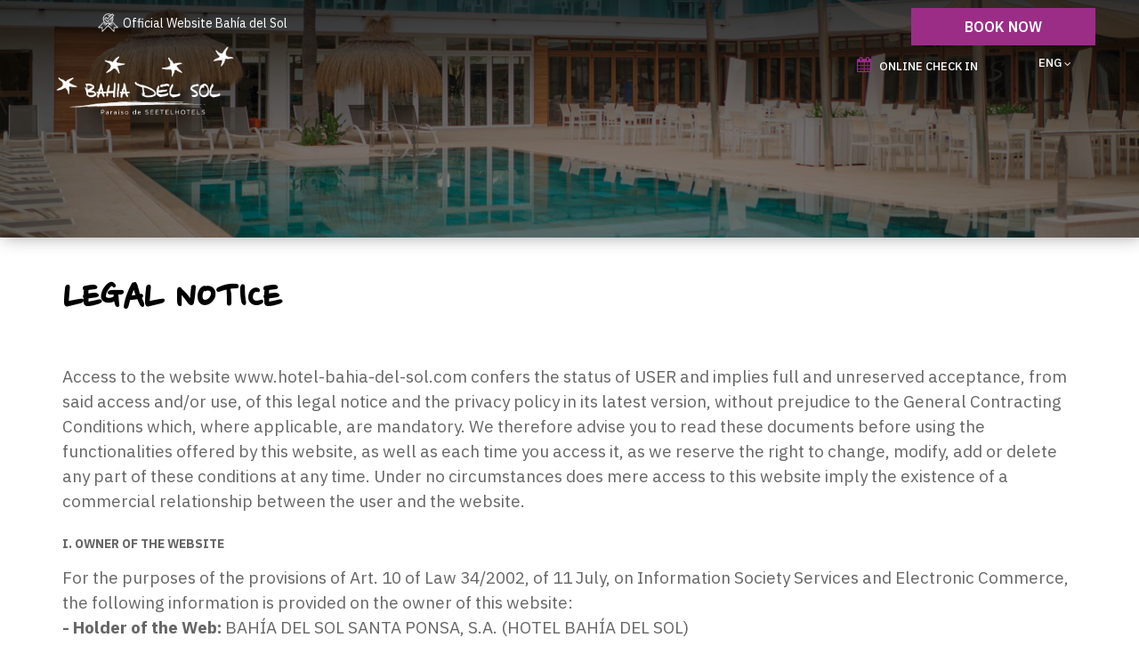

--- FILE ---
content_type: text/html;charset=UTF-8
request_url: https://www.hotel-bahia-del-sol.com/en/proteccion-datos
body_size: 19512
content:



<!DOCTYPE html>
<html xml:lang="en" lang="en" class="no-js">
<head>
          <!-- Google Tag Manager -->
         <script>(function (w, d, s, l, i) {
            w[l] = w[l] || [];
            w[l].push({
                         'gtm.start': new Date().getTime(), event: 'gtm.js'
                      });
            var f = d.getElementsByTagName(s)[0],
                  j = d.createElement(s), dl = l != 'dataLayer' ? '&l=' + l : '';
            j.async = true;
            j.src =
                  '//www.googletagmanager.com/gtm.js?id=' + i + dl;
            f.parentNode.insertBefore(j, f);
         })(window, document, 'script', 'dataLayer', 'GTM-5WQ8VXC');</script>
         <!-- End Google Tag Manager -->

<!--[if IE]>
<meta http-equiv="X-UA-Compatible" content="IE=Edge,chrome=IE7"/>
<![endif]-->

<meta http-equiv="Content-Type" content="text/html; charset=utf-8"/>

<title>Data protection of Hotel Bahía del Sol in Santa Ponsa</title>
<meta name="title" content="Data protection of Hotel Bahía del Sol in Santa Ponsa"/>
<meta name="description" content="Data protection. Here you can find the legal information about our property and we are looking forward to your holiday! Book now!" />
<meta name="keywords" content=" " />

<meta name="robots" content="all" />

<meta name="viewport" content="width=device-width, initial-scale=1.0, maximum-scale=1.0" />

<meta name="generator" content="Powered by Magnolia - Intuitive Website CMS" />




<style type="text/css">
   #logo span {
      background-image: url('/en/dms/monoHotel-Bahia-del-sol-Web/logo-color-bahia-del-sol.png');
   }
</style>
<!--[if ! lte IE 6]><!-->
<script>
   //global information for the javascripts
   window.magnoliaFrontendData = {
      themePath: "/resources/templating-kit/",
      contextPath: "",
      isEdit: false,
      texts: {
         lightbox: {
            close: "close lightbox",
            next: "next picture"
         },
         close: "close"
      },
      cfg: {

      }
   };
</script>


<!--<![endif]-->


<link rel="icon" type="image/x-icon" href="/en/logoIco/favicon-32x32.png"/>


<!-- hreflang -->
       <link hreflang='es' href='https://www.hotel-bahia-del-sol.com/proteccion-datos' rel='alternate' title="Español"/>
       <link hreflang='de' href='https://www.hotel-bahia-del-sol.com/de/proteccion-datos' rel='alternate' title="Deutsch"/>
       <link hreflang='en' href='https://www.hotel-bahia-del-sol.com/en/proteccion-datos' rel='alternate' title="English"/>


   <script src="/resources/templating-kit/js/initAllinOne-min.js" type="text/javascript"></script>

<link rel="preconnect" href="https://fonts.googleapis.com">
<link rel="preconnect" href="https://fonts.gstatic.com" crossorigin>
<link href="https://fonts.googleapis.com/css2?family=Lato:wght@100;300;400;700;900&display=swap" rel="stylesheet">
<link href="https://fonts.googleapis.com/css2?family=Nanum+Pen+Script&display=swap" rel="stylesheet">
<link href="https://fonts.googleapis.com/css2?family=IBM+Plex+Sans:wght@100;200;300;400;500;600;700&display=swap" rel="stylesheet">
<!-- Open Graph Facebook -->
<meta property="og:url" content="https://www.hotel-bahia-del-sol.com/"/>
<meta property="og:type" content="website"/>
<meta property="og:title" content="Hotel Bahía del Sol"/>
<meta property="og:image" content="https://www.hotel-bahia-del-sol.com/dms/monoHotel-Bahia-del-sol-Web/galeria/piscina-hotel-bahia-del-sol.jpg"/>
<meta property="og:description" content="Bahía del Sol" />
<!-- Twitter Card -->
<meta nombre="twitter:tarjeta" contenido = "summary_large_image" >
<meta nombre="twitter:sitio" contenido = "@hotelbahiadlsol" >
<meta nombre="twitter:creador" contenido = "@hotelbahiadlsol" >
<meta nombre="twitter:title" content = "Bahía del Sol" >
<meta name="twitter:description" contenido ="El Hotel Bahía de Sol es un hotel de 4* ubicado en Santa Ponsa, al suroeste de Mallorca, un enclave privilegiado donde vivir unas vacaciones de ensueño en familia, pareja o con amigos." >
<meta name="twitter:image" content = "https://www.hotel-bahia-del-sol.com/dms/monoHotel-Bahia-del-sol-Web/galeria/piscina-hotel-bahia-del-sol.jpg" >
<meta name="google-site-verification" content="dT1DyuBnlyKO8oZOH7TjSCiCaKrOvEsBa8sX5oIAzoE" />

   <link rel="canonical" href="https://www.hotel-bahia-del-sol.com/en/proteccion-datos"/>


</head>





<body id="dataProtection" class=" col ">

             <!-- Google Tag Manager No Script -->
         <noscript>
            <iframe src="//www.googletagmanager.com/ns.html?id=GTM-5WQ8VXC"
                    height="0" width="0" style="display:none;visibility:hidden"></iframe>
         </noscript>
         <!-- End Google Tag Manager No Script -->

<div id="loadPage" style="position: fixed;width: 100%;background-color: white;height: 100%;z-index: 1000;"></div>

<div id="wrapper" class="horizontal">
   <header class="httheader">


<div class="headerWrapper freestyle absoluteHeader headerWrapperHidden">
    <div class="hTt-container-fluid">
              <div class="row">
   <div class="col-md-12 bsgridAreawrapper">





<div class="simple-grid">
<div class="simple-grid topBar-one">
<div class="text-section ">
<div class="container-fluid-custom"><div class="topBar-one-left"><img src="/en/dms/monoHotel-Bahia-del-sol-Web/web-oficial.png" class="lazyl-load" loading="lazy" alt="web oficial bahia del sol mallorca" title="web oficial hotel bahia del sol" width="32" height="32" /> Official Website Bahía del Sol</div> <div class="topBar-one-right"><div class="topBar-one-social"> </div> <a href="#" onclick="openSearcher()" data-dismiss="modal" class="topBar-one-bookBtn">BOOK NOW</a></div></div>
</div>
<div class="simple-grid container-second-level">
<div class="gridSystemWrapper "
style=" ">
<div class="hTt-container-fluid"
>
<div class="row">
<div class="col-xs-12 col-sm-6 col-md-6 col-lg-7 item-wrapper elemOdd ">
<div class="item" id="inkItem-1">
<div class="text-section ">
<div class="mainNav-logoBox"><a href="/en/" class="mainNav-logo"> <img src="/en/dms/monoHotel-Bahia-del-sol-Web/logo-color-bahia-del-sol.png" class="img-responsive lazy-load" loading="lazy" alt="logotipo bahia del sol" title="logotipobahia del sol hotel mallorca" width="1059" height="414" /> </a></div>
</div>
</div>
</div>
<div class="col-xs-12 col-sm-6 col-md-6 col-lg-5 item-wrapper elemEven ">
<div class="item" id="inkItem-2">
<div class="gridSystemWrapper containerAcces fRight"
style=" ">
<div class="hTt-container-fluid"
>
<div class="row">
<div class=" col-sm-4 col-md-4 item-wrapper elemOdd ">
<div class="item" id="inkItem-3">
<div class="text-section ">
<p class="checkin-content"><!--<img src="/en/dms/monoHotel-Bahia-del-sol-Web/icon-calendar.png" class="lazy-load" loading="lazy" alt="checkin bahia del sol hotel" title="checkin bahia del sol hotel" />--><a href="https://autocheckin.hotelinking.com/766" target="_blank"><i class="fa fa-calendar"> </i> <span>Online Check In</span></a></p>
</div>
</div>
</div>
<div class=" col-sm-4 col-md-4 item-wrapper elemEven ">
<div class="item" id="inkItem-4">
<div class="myBooking-3187a7d8-f2fb-45ba-8708-4674634d1472">
<script type="text/javascript">
var jsonAjax = {"renderAjax-3187a7d8-f2fb-45ba-8708-4674634d1472": true, "renderAjax": true};
var url = "/en/0/gridSystemArea/0/gridSystemArea/01/gridSystemArea/0/gridSystemArea/01/gridSystemArea/0";
jQuery.get(url, jsonAjax, function (data) {
jQuery('.myBooking-3187a7d8-f2fb-45ba-8708-4674634d1472').html(data);
});
</script>
</div>
</div>
</div>
<div class=" col-sm-4 col-md-4 item-wrapper elemOdd ">
<div class="item" id="inkItem-5">
<div class="personLogin-e660e7bd-e279-4b1a-b527-33d43785ff93">
<script type="text/javascript">
var jsonAjax = {"renderAjax-e660e7bd-e279-4b1a-b527-33d43785ff93": true, "renderAjax": true};
var url = "/en/0/gridSystemArea/0/gridSystemArea/01/gridSystemArea/0/gridSystemArea/01/gridSystemArea/00";
jQuery.get(url, jsonAjax, function (data) {
jQuery('.personLogin-e660e7bd-e279-4b1a-b527-33d43785ff93').html(data);
});
</script>
</div>
</div>
</div>
<div class=" col-sm-4 col-md-4 item-wrapper elemEven ">
<div class="item" id="inkItem-6">
<ul id="hTtLangMenu" class="block-languages">
<li>
<a class="mainTag iDeviceCustomLink">
<span class="language-text">ENG </span>
</a>
<ul
class="group-languages-texts"
style="display: none;">
<li>
<a onclick="switchLanguage('/en/proteccion-datos', 'en', event)"
href="/en/proteccion-datos">
<span class="language-text">ENG </span>
</a>
</li>
<li>
<a onclick="switchLanguage('/proteccion-datos', 'es', event)"
href="/proteccion-datos">
<span class="language-text">ESP </span>
</a>
</li>
<li>
<a onclick="switchLanguage('/de/proteccion-datos', 'de', event)"
href="/de/proteccion-datos">
<span class="language-text">DEU </span>
</a>
</li>
</ul>
</li>
</ul>
<script type="text/javascript">
jQuery.noConflict();
function createCookie(name, value, days) {
if (days) {
var date = new Date();
date.setTime(date.getTime() + (days * 24 * 60 * 60 * 1000));
var expires = "; expires=" + date.toGMTString();
}
else {
var expires = "";
}
document.cookie = name + "=" + value + expires + "; path=/; samesite=strict";
}
function switchLanguage(url, lang, event) {
event.preventDefault();
createCookie("customLang", true);
createCookie("selectedCustomLang", lang);
// Actualizar los href de los enlaces con la clase 'language-switcher' si existe el parametro 'q' de paybylink
var paramPayByLink = new URLSearchParams(window.location.search).get('q');
var updateUrlWithParam = (linkUrl) => {
var updatedUrl = new URL(linkUrl, window.location.origin);
if (paramPayByLink) updatedUrl.searchParams.set('q', paramPayByLink);
return updatedUrl.href;
};
window.location.href = updateUrlWithParam(url);
}
jQuery(document).ready(function () {
jQuery('#hTtLangMenu').hTtMenu();
});
</script>
</div>
</div>
</div>
</div>
</div> </div>
</div>
</div>
</div>
</div>
</div>
</div>
<div class="gridSystemWrapper new-menu-desktop"
style=" ">
<div class="hTt-container-fluid"
>
<div class="row">
<div class=" col-sm-12 col-md-12 item-wrapper elemOdd ">
<div class="item" id="inkItem-7">
<div class="text-section ">
<div><nav class="menuCustom">
<ul>
<li class="active"><a href="/en/"><span data-hover="Hotel">Home</span></a></li>
<li><a class="sliding-link" href="/en/ofertas"><span data-hover="Offers">Offers</span></a></li>
<li><a class="sliding-link" href="/en/habitaciones"><span data-hover="Rooms">Rooms</span></a></li>
<li><a class="sliding-link" href="/en/servicios"><span data-hover="Services">Services</span></a></li>
<li><a class="sliding-link" href="/en/sky-bar"><span data-hover="Sky Bar">Sky Bar</span></a></li>
<li><a class="sliding-link" href="/en/ciclismo"><span data-hover="Cycling">Cycling</span></a></li>
<li><a class="sliding-link" href="/en/santa-ponsa"><span data-hover="Santa Ponsa">Santa Ponsa</span></a></li>
<li><a class="sliding-link" href="/en/galeria"><span data-hover="Gallery">Gallery</span></a></li>
<li><a class="sliding-link" href="/en/innovacion"><span data-hover="Innovation">Innovation</span></a></li>
<li><a class="sliding-link" href="/en/contacto"><span data-hover="Contact">Contact</span></a></li>
<li><a class="sliding-link" target="_blank" rel="nofollow" href="https://www.seetel.de/"><span data-hover="SeetelHotels">SeetelHotels</span></a></li>
</ul>
</nav></div>
</div>
</div>
</div>
</div>
</div>
</div>
</div></div>
              </div>
    </div>
</div>


   </header>

   <div class="httcontent">

<div id="stage" >
      <div class="area_wrapper">






<div class="gridSystemWrapper "
style=" ">
<div class="hTt-container-fluid"
>
<div class="row">
<div class=" col-sm-12 col-md-12 item-wrapper elemOdd ">
<div class="item" id="inkItem-8">
<div class="text-section ">
<div class="containerImg"><img loading="lazy" src="/en/dms/monoHotel-Bahia-del-sol-Web/section/hero-section-piscina-hotel-bahia-del-sol.jpg" fetchpriority="low" title="hotel bahia del sol santa ponsa" alt="hotel bahia del sol santa ponsa mallorca" class="img-responsive lazy-load" width="1920" height="400" /></div>
</div>
</div>
</div>
</div>
</div>
</div>      </div>
</div><!-- end stage -->      <div id="wrapper-2">


         <div id="wrapper-3">



            <div id="inner3">

  <div id="breadcrumb">
     <ol itemscope itemtype="https://schema.org/BreadcrumbList">
            <li itemprop="itemListElement" itemscope itemtype="https://schema.org/ListItem">
               <a itemprop="item" href="/en/">
                  <span itemprop="name">Home</span>
               </a>
               <meta itemprop="position" content="1" />
            </li>
            <li itemprop="itemListElement" itemscope itemtype="https://schema.org/ListItem">
                <a itemprop="item" href="/en/proteccion-datos">
                    <strong itemprop="name"> </strong>
                </a>
               <meta itemprop="position" content="2" />
            </li>
     </ol>
  </div><!-- end breadcrumb -->


<div id="main" role="main">



    <div id="page-intro">

<!-- AddThis Button BEGIN -->
<div class="addthis_sharing_toolbox"></div>
<!-- AddThis Button END -->







    </div>

    <div class="opener">
    </div>
    <div class="content">






<section id="gridBg100_b557a953-8aa2-495a-86a0-ca75dd8b7fab"
class="grid-section grid-no-effect "
style=" ">
<div class="container">
<div class="gridSystemWrapper "
>
<div class="hTt-container-fluid"
>
<div class="row">
<div class=" col-sm-12 col-md-12 item-wrapper elemOdd ">
<div class="item" id="inkItem-9">
<script>
//Sustituye todos los h4 de la nueva tabla de cookies (cookiescript) por p conservando sus atributos
//Se le añade clase titleCookie para poder añadirle estilos
jQuery(document).ready(function(){
jQuery('#cookies-policy h4').each(function() {
var h4=jQuery(this).text();
var attrH4=jQuery(this).attr('data-csr-i18n-text');
jQuery(this).after('<p class="titleCookie" data-csr-i18n-text='+attrH4+'>'+ h4 + '</p>');
jQuery(this).remove();
});
});
</script>
<div id="legal-notice">
<h1>Legal Notice</h1>
<div><div class="legal-notice"><p> </p> <p>Access to the website www.hotel-bahia-del-sol.com confers the status of USER and implies full and unreserved acceptance, from said access and/or use, of this legal notice and the privacy policy in its latest version, without prejudice to the General Contracting Conditions which, where applicable, are mandatory. We therefore advise you to read these documents before using the functionalities offered by this website, as well as each time you access it, as we reserve the right to change, modify, add or delete any part of these conditions at any time. Under no circumstances does mere access to this website imply the existence of a commercial relationship between the user and the website.</p> <div><b class="subheader-subtitle"> I. OWNER OF THE WEBSITE</b></div> <p>For the purposes of the provisions of Art. 10 of Law 34/2002, of 11 July, on Information Society Services and Electronic Commerce, the following information is provided on the owner of this website: <br /> <b>- Holder of the Web:</b> BAHÍA DEL SOL SANTA PONSA, S.A. (HOTEL BAHÍA DEL SOL) <br /> <b>- Registered address:</b> Avenida Jaime I, n.º 74, Santa Ponsa, Mallorca, Illes Baleares (07180) <br /> <b>- TAX IDENTIFICATION NUMBER:</b> A07025026 <br /> <b>- Registration details: </b> REGISTRO MERCANTIL DE BALEARES FOLIO 58, TOMO 83, LIBRO 30, SECCION III DE SOCIEDADES, HOJA 1.925, INSCRIPCION 1ª <br /> In addition to the registered office, the following channels are available for users to address their requests, questions or complaints: <br /> - Website contact form <br /> - 971 691150 <br /> - info@bahia-del-sol.com</p> <div><b class="subheader-subtitle"> II. CONDITIONS OF USE</b></div> <p><b>1. Introduction.</b> HOTEL BAHÍA DEL SOL offers on this website information about the hotel services provided by this establishment, and users may request and formalise reservations directly online. By accessing and using this website, you agree to be bound by the conditions set out below, so you are advised to read this section carefully before browsing. <br /> <b>2. User Obligations.</b> Users agree to use this website in a lawful manner, in accordance with the provisions of these conditions and in a manner that does not cause damage to the rights or interests of HOTEL BAHÍA DEL SOL or third parties. By way of example and in no way limiting or excluding, the User also undertakes to: <br /> - Not to engage in illegal activities or activities contrary to public order or good faith. <br /> - Not to use the data published on the website to send unsolicited communications (spam). <br /> - Not to introduce or disseminate false, misleading, ambiguous or inaccurate information or content on the website in such a way as to mislead the recipients of the information, nor to disseminate content of a racist, xenophobic, pornographic, terrorist apology nature or that violates human rights or the rights of minors. <br /> - Not to carry out actions that involve or entail a violation of the intellectual property rights of HOTEL BAHÍA DEL SOL or third parties. <br /> - Not to cause damage to the physical and logical systems of HOTEL BAHÍA DEL SOL, its suppliers or third parties. <br /> - Not to introduce or spread computer viruses on the network or use any other physical or logical systems that are likely to cause the aforementioned damage. <br /> - Not to remove, alter, evade or manipulate any protection device or security system that was installed on the pages of this website. <br /> <b>3. Exclusion of liability.</b> This website is provided "as is" and its use is at the user's own risk, so that neither HOTEL BAHÍA DEL SOL, nor its administrators, employees, suppliers or partners will be liable for damages of any nature, direct or otherwise, arising from the use of the Web, expressly excluding HOTEL BAHÍA DEL SOL, to the full extent provided by law, any warranties, whether express or implied. HOTEL BAHÍA DEL SOL does not guarantee the availability and accessibility of the Web, although it will make every reasonable effort in this regard. Occasionally, interruptions may occur for the time necessary to carry out the corresponding maintenance operations. HOTEL BAHÍA DEL SOL is not responsible for possible damages resulting from interferences, interruptions, computer viruses, telephone breakdowns or telephone disconnections caused by reasons beyond the control of the aforementioned entity; delays or blockages in the use of this electronic system caused by deficiencies or overloads in the data processing centre, telephone lines, the Internet system or other electrical systems; nor for any other alteration that may occur in the Software or Hardware of the Users. Neither does it guarantee the absence of viruses, malware, Trojans or other elements that may cause alterations to the User's computer system, documents or files, excluding any liability for damages of any kind caused to the User for this reason. Similarly, HOTEL BAHÍA DEL SOL is not liable for damages caused by third parties through unlawful interference beyond its control. Nor shall it be liable for damages caused by the use or misuse of the contents of the Web, or for the consequences that may arise from errors, defects or omissions in the content that may appear on this website provided by the users themselves or other third parties. HOTEL BAHÍA DEL SOL assumes no obligation or liability whatsoever for those services that it does not provide directly. <br /> <b>4. External links.</b> Under no circumstances shall HOTEL BAHÍA DEL SOL assume any responsibility for the contents of links belonging to an external website, nor shall it guarantee the technical availability, quality, reliability, accuracy, comprehensiveness, truthfulness, validity and legality of any material or information contained in any of these hyperlinks or other Internet sites. Likewise, the inclusion of these external connections does not imply any type of association, merger or participation with the connected entities. <br /> <b>5. Denial of access and cancellation of accounts.</b> HOTEL BAHÍA DEL SOL reserves the right to deny access to the Web to those Users who violate these conditions; in case of unforeseen technical or security problems; inactivity of the account for a significant time; or in compliance with a requirement and / or a police, judicial or administrative order. Such cancellation or suspension shall be at the sole discretion of HOTEL BAHÍA DEL SOL and shall not give rise to any compensation. <br /> <b>6. Processing of personal data.</b> Users consent to the processing of their personal data to the extent and under the terms set out in our privacy policy, which is available on the home page of the Web, and this policy is also incorporated into these conditions by reference. In this policy, Users will find information on how to exercise their rights of access, deletion, limitation and rectification of their personal information, as well as the right to oppose its processing and portability. <br /> <b>7. Intellectual property and copyright.</b> Without prejudice to the contents over which third parties hold intellectual rights, the intellectual property rights of the Web, the domain name, its source code, design and navigation structure and elements contained therein (including, but not limited to, images, sound, audio, video, software, or texts; trademarks or logos, colour combinations, structure and design, etc.) are owned by HOTEL BAHÍA DEL SOL, who has the exclusive rights to exploit them in any form, and especially the rights of reproduction, distribution and use of the same in any form, and in particular the rights of reproduction, distribution and use of the same in any form. ) are the property of HOTEL BAHÍA DEL SOL, which has exclusive rights to exploit them in any way, and in particular the rights of reproduction, distribution, public communication and transformation, in accordance with the provisions of the current Intellectual Property Law. The reproduction, distribution and public communication, including making available, of all or part of the contents of this website in any medium and by any technical means, without the authorisation of HOTEL BAHÍA DEL SOL or, where appropriate, of the third parties who hold the intellectual property rights or copyright over the contents affected, are expressly prohibited. Notwithstanding the foregoing, the user of the website may view the elements of this website and even print, copy and store them on the hard drive of your computer or any other hardware provided it is solely and exclusively for personal and private use. Those entities or persons who, with the prior authorisation of the owner of this website, intend to establish a link with it, must guarantee that they only allow access to this website or service but do not reproduce its contents and services. <br /> <b>8. Invalidity of clauses.</b> In the event that a clause of these conditions of use is declared null and void, it will only affect that provision or that part that has been declared null and void, with the rest of the conditions remaining in force and the provision, or the affected part, being deemed not to have been included. <br /> <b>9. Acceptance.</b> Access to and use of the Website necessarily implies that each and every one of these terms of use is expressly accepted by you. <br /> <b>10. Applicable law and jurisdiction.</b> Without prejudice to the rights recognised to consumers by Royal Legislative Decree 1/2007, of 16 November, this website shall be governed by Spanish law with the exclusion of its conflict of law rules and any dispute that may arise from its use or the services linked to it shall be subject to the jurisdiction of the competent Courts and Tribunals in accordance with the domicile of the owner, and users expressly waive their own jurisdiction if they have one. The European Commission provides an online dispute resolution platform aimed at consumers, who can access it via the following link: https://webgate.ec.europa.eu/odr/main/index.cfm?event=main.home.chooseLanguage</p></div></div>
<div><p>&nbsp;&nbsp;</p></div>
<div><p>&nbsp; &nbsp;</p></div>
<div><p>&nbsp;&nbsp;</p></div>
<div><p>&nbsp;&nbsp;</p></div>
<div><p>&nbsp;&nbsp;</p></div>
</div> </div>
</div>
<div class=" col-sm-12 col-md-12 item-wrapper elemEven ">
<div class="item" id="inkItem-10">
<script>
//Sustituye todos los h4 de la nueva tabla de cookies (cookiescript) por p conservando sus atributos
//Se le añade clase titleCookie para poder añadirle estilos
jQuery(document).ready(function(){
jQuery('#cookies-policy h4').each(function() {
var h4=jQuery(this).text();
var attrH4=jQuery(this).attr('data-csr-i18n-text');
jQuery(this).after('<p class="titleCookie" data-csr-i18n-text='+attrH4+'>'+ h4 + '</p>');
jQuery(this).remove();
});
});
</script>
<div id="cookies-policy">
<h2>Cookies Policy</h2>
<div><div id="cookies-policy"><p class="subheader-subtitle"><u>WHAT ARE THE COOKIES?</u></p></div> <p>This website uses cookies and/or similar technologies that store and retrieve information when you browse. In general, these technologies can be used for very different purposes, such as, for example, recognising you as a user, obtaining information about your browsing habits or personalising the way in which the content is displayed. There are cookies that are controlled and managed by the owner of the website (these are called ‘own cookies’) and others that are managed by third parties (known as ‘third-party cookies’), for example, because they provide a tool or functionality integrated into the website. The specific uses we make of these technologies are described below. WHAT TYPE OF COOKIES DO WE USE AND FOR WHAT PURPOSE? We use the following types of cookies on this website:</p> <p class="subheader-subtitle"><u> WHAT TYPE OF COOKIES DO WE USE AND FOR WHAT PURPOSE? </u></p> <p>We use the following types of cookies on this website: <br /> <b>1. Technical cookies or cookies essential to the provision of services:</b> These are those that allow the user to browse through a website, platform or application and use the different options or services that exist on it, including those that are used to allow the management and operation of the website and enable its functions and services, such as, for example, controlling traffic and data communication, identifying the session, accessing parts of restricted access, remembering the elements that make up an order, carrying out the purchase process of an order, managing the payment, controlling fraud linked to the website and enabling its functions and services, such as, for example, controlling the traffic and communication of data, identifying the session, accessing parts of restricted access, remembering the elements that make up an order, carrying out the purchase process of an order, manage payment, control fraud linked to the security of the service, make the application for registration or participation in an event, count visits for the purposes of billing licenses of the software with which the service works (website, platform or application), use security features while browsing, store content for broadcasting videos or sound, enable dynamic content (for example, animation of loading a text or image), share content through social networks. This category also includes cookies for the management of our advertising spaces based on technical criteria such as the edited content, the frequency at which the advertisements are shown or the control of the origin of the potential customer when the latter has activated an advertising link from a website that adheres to affiliate marketing programmes. These cookies are exempt from compliance with the obligations established in article 22.2 of the LSSI. The user is informed that when accessing content from third parties or social networks that may be displayed on our website, it is possible that the entities responsible for these may install their own cookies for purposes that go beyond purely technical ones. We do not have any control over these cookies, nor do we carry out any processing of the data they may collect. You can disable the installation of these Cookies by configuring your browser as described in the section ‘HOW CAN I MANAGE COOKIES’. You can obtain more information on the cookie policies of these third parties by clicking on the following links: </p> <ul> <li>YOUTUBE (Responsible: Google, Inc., 1600 Amphitheatre Parkway. Mountain View, CA 94043. USA): https://policies.google.com/technologies/cookies?hl=es</li> <li>YOUTUBE (Responsible: Google, Inc., 1600 Amphitheatre Parkway. Mountain View, CA 94043. USA): https://policies.google.com/technologies/cookies?hl=es</li> <li>INSTAGRAM (Meta Platforms Ireland Ltd. established at 4 Grand Canal Square, Grand Canal Harbour, Dublin 2 Ireland.): https://help.instagram.com/1896641480634370)</li> <li>TWITTER (X Corp.), established at 1355 Market Street, Suite 900 San Francisco, CA 94103, United States of America): https://help.twitter.com/es/rules-and-policies/twitter-cookies</li> </ul> <p><b>2. Preference or personalisation cookies:</b> We use our own and third-party cookies that allow us to remember information so that the user can access the service with certain characteristics that may differentiate their experience from that of other users, such as, for example, the language, the number of results to be displayed when performing a search, the appearance or content of the service depending on the type of browser through which they access the service or the region from which they access the service, etc. On this website we determine the approximate location of our users in order to show the closest source to them, such as the airport. This location is derived from analysis of your IP address and the location of your internet service provider and therefore does not allow us to know exactly where you are at any time.</p> <ul> <li>See the list of third parties that process information obtained with these cookies in the table below.</li> <li>To accept or reject the use of this type of cookies you can use the table below</li> </ul> <p><b>3. Analysis or measurement cookies:</b> We use third-party cookies that allow us to quantify the number of users and thus carry out the measurement and statistical analysis of the use they make of the service offered. To do this, your browsing on our website is analysed in order to improve the products or services we offer.</p> <ul> <li>Consult the list of third parties that process the information obtained with these cookies in the table below</li> <li>To accept or reject the use of this type of cookies you can use the table below</li> </ul> <p><b>4. Behavioural advertising cookies:</b> We also use third-party cookies that allow us to analyse users' browsing habits in order to create specific profiles and display personalised advertising based on these profiles. To ensure that our online advertising is targeted and relevant, we use online targeted advertising programmes. The partner companies that participate in targeted advertising programmes may show you advertising based on your tastes and interests deduced from the information generated by your browsing on our website or those of third parties participating in the programme. For this purpose, these partners may install a cookie in your browser to identify you as part of the relevant audience. They may also detect that you have previously visited our website using a tracking cookie installed by the website. You can learn more about online behavioural advertising (online behavioural advertising) and how to manage your browser privacy to refuse this type of processing at www.youronlinechoices.eu.</p> <ul> <li>Consult the list of third parties that process the information obtained with these cookies in the table below</li> <li>To accept or reject the use of this type of cookies you can use the table below</li> </ul> <p class="subheader-subtitle"><u> DATA TRANSFERS TO THIRD COUNTRIES </u></p> <p>You can find out about the transfers to third countries that, where applicable, are made by the third parties identified in this cookie policy in their corresponding policies (see the links provided in the ‘Third-party cookies’ section).</p> <p class="subheader-subtitle"><u> DATA RETENTION PERIOD </u></p> <p>Certain cookies are cancelled once browsing the website is complete (session cookies) while others may continue to be stored on users' equipment and be accessed for a longer period of time (persistent cookies). Expiration of third-party cookies: You can find out about the retention periods of the cookies of the third parties identified in this cookie policy in their corresponding policies (see the links provided in the ‘Third-party cookies’ section).</p> <p class="subheader-subtitle"><u> PROCESSING OF PERSONAL DATA AND DATA SUBJECT'S RIGHTS </u></p> <p>The installation of third-party cookies may involve the collection of personal browsing data, such as IP addresses or online identifiers by these companies for marketing or other purposes for which they are responsible.You can find out about the processing of personal data, if any, by the third parties identified in this cookie policy and how to exercise your rights in their corresponding policies (see the links provided in the ‘Third-party cookies’ section). As far as we are concerned, the information obtained from cookies may only be associated with a specific user if that user is identified on the website. If so, such data will be processed in accordance with the provisions of our web privacy policy. Affected users may at any time exercise their right to request access, rectification or erasure, limitation of processing and portability of their data, as well as to object to the processing of their data and to lodge a complaint with a supervisory authority. More information on data protection can be found in our privacy policy.</p> <p class="subheader-subtitle"><u> HOW CAN I MANAGE COOKIES? </u></p> <p>You can manage cookies using the configuration panel or your browser settings Cookie settings panel <br /> <u> Browser settings </u> <br /> You can allow or block cookies, as well as delete your browsing data (including cookies) from the browser you use. Please refer to the options and instructions provided by your browser to do this. Please note that if you accept third-party cookies, you will need to delete them from your browser settings. To opt out of the use of third party advertising cookies, users can also visit the Network Advertising Initiative (NAI) opt-out page. http://www.networkadvertising.org/managing/opt_out.asp).</p> <script
type="text/javascript"
charset="UTF-8"
data-cookiescriptreport="report"
src="//report.cookie-script.com/r/4707691f118cc5539d637357a8134bc6.js"
></script></div>
</div> </div>
</div>
<div class=" col-sm-12 col-md-12 item-wrapper elemOdd ">
<div class="item" id="inkItem-11">
<script>
//Sustituye todos los h4 de la nueva tabla de cookies (cookiescript) por p conservando sus atributos
//Se le añade clase titleCookie para poder añadirle estilos
jQuery(document).ready(function(){
jQuery('#cookies-policy h4').each(function() {
var h4=jQuery(this).text();
var attrH4=jQuery(this).attr('data-csr-i18n-text');
jQuery(this).after('<p class="titleCookie" data-csr-i18n-text='+attrH4+'>'+ h4 + '</p>');
jQuery(this).remove();
});
});
</script>
<div id="reservation-conditions">
<h2>Conditions of Reservation</h2>
<div><p>&nbsp;</p> <p><strong><br /> </strong></p> <p><strong>INTRODUCTION&nbsp;</strong></p> <p>&nbsp;</p> <p>These Terms and Conditions apply to reservations made through this website (hereinafter &ldquo;Website&rdquo;) and constitute a contract between you (hereinafter &ldquo;Customer&rdquo;) and:</p> <p>BAHÍA DEL SOL SANTA PONSA, S.A. (fortan, das HOTEL)&nbsp;</p> <p>Registered office: Avenida Jaime I, n.&ordm; 74, Santa Ponsa, Mallorca, Illes Baleares (07180)&nbsp;</p> <p>C.I.F. A07025026&nbsp;</p> <p>Email: info@bahia-del-sol.com&nbsp;</p> <p>Telf.: +34 971 691150&nbsp;</p> <p>The request and processing of reservations on this website implies the full and unconditional acceptance of the legal notices, the conditions of use and the privacy policy of the website, as well as the tariff conditions and these general terms and conditions of the website. Conclusion of contract in its latest version. Therefore, we recommend that you read these conditions before requesting or formalizing your reservation and each time you access our website, as we reserve the right to change, modify, add or delete portions of these conditions at any time . General terms and conditions of business.&nbsp;</p> <p>&nbsp;</p> <p><strong>LEGAL REGULATION&nbsp;</strong></p> <p>&nbsp;</p> <p>These General Conditions are subject to the provisions of Law 7/1998, of April 13, on General Conditions of Contract, Royal Legislative Decree 1/2007, of November 16, approving the consolidated text of the General Law on the Protection of Consumers and Users and other complementary laws, Law 34/2002 of July 11 on information society services and electronic commerce, as well as all current tourism regulations and, subsidiary, the Civil Code and the Commercial Code.</p> <p>&nbsp;</p> <p><strong>CLAUSES&nbsp;</strong></p> <p>&nbsp;</p> <p>The formalization of reservations through the website is subject to the following clauses:</p> <p>1. Explanations: The customer explains&nbsp;</p> <p>a)<span style="white-space:pre"> </span>You must be of legal age and full legal capacity to formalize the reservation and declare that you have understood and understood all the conditions listed on the website. That the data provided when formalizing the reservation are true and complete.&nbsp;</p> <p>b) This confirms the desired reservation, in particular the dates provided and the number of people.</p> <p>2. Access to the Web: Access to this website is the responsibility of the customer.</p> <p>3. Reservation:&nbsp;</p> <p>3.1. The reservation includes the detailed services in accordance with the tariff conditions indicated on the web page where the reservation is requested or formalized. These specific conditions, together with these general terms and conditions, must be accepted by you before formalizing the reservation. The contract may be validly concluded in Spanish and in the other languages available on the website. In the event of any discrepancy between the translated versions of these Terms, the Spanish version will prevail.&nbsp;</p> <p>&nbsp;</p> <p>3.2. The customer accepts that the HOTEL assumes no obligation or responsibility for the services that it does not directly provide, in particular for the lack of accuracy, incompleteness, lack of updating and/or inaccuracy of the data or information regarding offers, prices, characteristics and any other relevant Data and information about products or services from external providers that are advertised or can be reserved via the website. The HOTEL is also exempt from any liability resulting from non-compliance or inadequate compliance with the obligations arising from the contractual relationship or the applicable regulations by these suppliers.&nbsp;</p> <p>&nbsp;</p> <p>3.3. Online Reservations: The process of formalizing online reservations takes place in the following steps:&nbsp;</p> <p>&nbsp;</p> <p>Step 1. Reservation information: Reservation details</p> <p>Step 2. Conditions: Acceptance of the legal conditions.</p> <p>Step 3. Personal information</p> <p>Schritt 4. Confirmation and payment.&nbsp;</p> <p>&nbsp;</p> <p>Once the reservation is made, a confirmation will be sent by email to the contact address provided by the customer.</p> <p>Unless otherwise stated in the tariff conditions, the reservation is only considered binding once a deposit of one night has been paid.</p> <p>3.4. Reservations on request: For services that can only be reserved on request, unless otherwise provided in the tariff conditions, the mere request for availability does not imply the completion of the reservation, which is subject to compliance with the requirements indicated on the page from which you make your request, as well as its effective confirmation by the HOTEL.&nbsp;</p> <p>3.5. At each step of the reservation, any errors in data entry can be corrected using the &ldquo;Back&rdquo; button in your browser. The reservation details will also be summarized in the confirmation email. Should any errors be discovered, the User must immediately request the relevant corrections from the HOTEL by sending an email to the email address indicated at the header of this document.</p> <p>4. Price and payment:&nbsp;</p> <p>4.1. The conditions, the price of the services and the payment methods accepted are those expressly set out on the page on which you make the reservation.&nbsp;</p> <p>The customer expressly authorizes the HOTEL to collect the fees provided for in the tariff conditions, for example to pay any penalties for late cancellation or no-show, and accepts that the payment method data provided will be used to carry out the corresponding fees.&nbsp;</p> <p>4.2. Promotions and offers are only valid as long as they remain accessible to the service recipients.</p> <p>4.3. Unless expressly and otherwise stated, the tariffs shown on the website are retail prices including VAT. The transaction is carried out in EURO, regardless of the customer's origin.</p> <p>5. Modification or cancellation of reservations: Unless otherwise specified in the tariff conditions on the page where the reservation is requested or formalized, the following conditions apply:</p> <p>&bull;<span style="white-space:pre"> </span>The customer must pay the full price of the reservation if canceled at any time.&nbsp;</p> <p>&bull;<span style="white-space:pre"> </span>The customer must pay the total price of the reservation in advance at any time.&nbsp;</p> <p>Flexible - 3 days</p> <p>&bull;<span style="white-space:pre"> </span>The customer can cancel the reservation free of charge up to 3 days before the arrival date</p> <p>&bull;<span style="white-space:pre"> </span>The customer must pay the price of the first night if canceled within 2 days before the arrival date.&nbsp;</p> <p>&bull;<span style="white-space:pre"> </span>After making the reservation, the customer must pay the price for the first night in advance</p> <p>Further details can be found in the conditions advertised in the description of the tariff selected during the reservation process.&nbsp;</p> <p>6. Right of withdrawal: In accordance with the provisions of article 97.1.i) RDL 1/2007, you are informed that, in accordance with the provisions of article 103 l) of the aforementioned Royal Decree-Law, you have no right of withdrawal. Omission.&nbsp;</p> <p>7. Invalidity of the clauses: If one or more of the clauses contained in these General Terms and Conditions are declared wholly or partly void or ineffective, this only affects that provision or the part so declared, while the rest of the General Terms and Conditions remain in effect. such provision or the affected part thereof shall be deemed not to have been implemented.&nbsp;</p> <p>8. Agreement: The request and formalization of the reservation necessarily implies that you expressly accept each and every one of these general conditions, which are considered an integral part of the reservation and are supplemented by the tariff conditions and the relevant applicable legislation.&nbsp;</p> <p>9. Applicable law and competent place of jurisdiction: Spanish law applies to this contract, excluding its conflict of law provisions. Without prejudice to the rights granted to consumers in matters of jurisdiction by Royal Legislative Decree 1/2007, of November 16, any dispute arising from the use of the website or the services related to it shall be subject to the jurisdiction and jurisdiction of the The courts and tribunals responsible for the location of the HOTEL are located whereby the customer expressly waives any jurisdiction he may have.&nbsp;</p> <p>&nbsp;</p> <p>&nbsp;</p></div>
<div><p>&nbsp;&nbsp;</p></div>
<div><p>&nbsp;&nbsp;</p></div>
<div><p>&nbsp;&nbsp;</p></div>
</div> </div>
</div>
<div class=" col-sm-12 col-md-12 item-wrapper elemEven ">
<div class="item" id="inkItem-12">
<script>
//Sustituye todos los h4 de la nueva tabla de cookies (cookiescript) por p conservando sus atributos
//Se le añade clase titleCookie para poder añadirle estilos
jQuery(document).ready(function(){
jQuery('#cookies-policy h4').each(function() {
var h4=jQuery(this).text();
var attrH4=jQuery(this).attr('data-csr-i18n-text');
jQuery(this).after('<p class="titleCookie" data-csr-i18n-text='+attrH4+'>'+ h4 + '</p>');
jQuery(this).remove();
});
});
</script>
<div id="data-protection">
<h2>Data Protection</h2>
<div><p><strong>PRIVACY POLICY FOR CUSTOMERS AND GUESTS</strong></p> <p>&nbsp;</p> <p>This privacy policy applies to the processing of data carried out by the HOTEL BAHÍA DEL SOL. Please read it carefully, you will find important information about the processing of your personal data and the rights granted to you by current legislation on the subject.</p> <p>In general, the fields on our forms that are marked as compulsory must be completed in order to process your requests.</p> <p>&nbsp;</p> <p><strong>1. Who is responsible for the processing of your data?</strong></p> <p>&nbsp;</p> <p>The data controller of personal data is BAHÍA DEL SOL SANTA PONSA, S.A. (HOTEL BAHÍA DEL SOL); Avenida Jaime I, n.&ordm; 74, Santa Ponsa, Mallorca, Illes Baleares (07180); Tel. +34 971 691150; Email: info@bahia-del-sol.com.&nbsp;</p> <p>&nbsp;</p> <p><strong>2. What will we process or communicate your data for and on what legal basis?</strong></p> <p>&nbsp;</p> <p>Processing and management of reservations: We process the identification and contact details of the reservation holder in order to process the reservation and prepare your stay at our hotel. This processing is necessary for the execution of the contract or for the application of pre-contractual measures requested by the customer. In the event that you process your booking through an agency or tour operator, the data are provided by this intermediary.</p> <p>Check-in process and data processing during your stay: In compliance with the Convention implementing the Schengen Agreement and Organic Law 4/2015 of 30 March 2015 on the protection of public safety, we are obliged to record the information of all guests staying at our hotels. This information, which is recorded in an entry form and serves to establish a travellers' log book, consists of the following data: Name and surname, sex, date of birth, country of nationality, number and type of identity document, date of issue of the document, date of entry and signature.&nbsp;</p> <p>The data processed to pre-fill the report are obtained from the check-in form and/or from the image of the passport or ID card that you have provided for this purpose. This image is processed by a character recognition program (OCR) to extract the information necessary for the report and is deleted as soon as the process has been completed.</p> <p>Likewise, the photo that appears on the passport or ID card that you have provided for check-in will be registered in the hotel's management system. The purpose is to allow the hotel staff to identify our guests staying at the hotel and to simplify the access to services and the process of charging the consumption made to your room. Access to your image is restricted to hotel staff and will be deleted at the time of check-out. This treatment is based on the consent requested during the check-in process, alternatively you can prove your status as a guest by means of your passport or ID card.</p> <p>Management of the stay in our establishment: We process the identification data and data relating to your stay, requests and consumption made in our establishment to attend to you, based on the contracted services.</p> <p>Invoicing of services: We process the identification data of the holder of the reservation or contracting of services, to invoice the services provided and the charges that may have been generated during the stay, based on the established contractual relationship and our obligations in accounting and tax matters.</p> <p>Statistical and quality management purposes: In the event of making a suggestion or complaint at the hotel providing data that allows you to be identified, these will be processed for statistical purposes and to improve the quality of the hotel's services, and, if you have consented, the identification data and contact data provided by users of the hotel's Wi-Fi network access platform will be processed to send them satisfaction surveys for the same purposes. Likewise, in order to evaluate and manage the quality of our services and products, we carry out statistics based on web browsing data, e.g. IP address, weblogs, pages visited or actions carried out on the website (+ info. in our cookies policy available at www.hotel-bahia-del-sol.com).</p> <p>These processing operations are based on our legitimate interest in evaluating and managing the quality of our services and products. For the weighting of this interest with respect to their rights and freedoms, it has been determined that the processing had a limited impact on the privacy of data subjects, as it corresponds to their reasonable expectations and did not pose significant threats as it was carried out on aggregated data and with the consent of the data subjects themselves with respect to the metrics used with the use of cookies.&nbsp;</p> <p>Sending of commercial communications: We process the identification and contact data provided by our customers, users registered on the hotel's Wi-Fi access platform and people who register on our distribution lists in order to send them commercial communications relating to our tourist establishment and the services we offer therein. The legal basis for this processing is your consent. Not providing such consent or withdrawing it does not in any way affect the provision of the contracted services or the lawfulness of the processing carried out on the basis of consent given prior to its withdrawal.</p> <p>&nbsp;</p> <p><strong>3. To whom may we disclose your data?</strong></p> <p>&nbsp;</p> <p>We will only disclose your data if we are legally obliged to do so or if it is necessary for the provision of the requested services. For example, in the event that your reservation contains ancillary services provided by third party suppliers or the availability request you make is related to these services, the personal data necessary for the processing of such reservation/availability request will be communicated to the corresponding suppliers, only for this purpose.&nbsp;</p> <p>Likewise, information about your stay will be communicated to the authorities or security forces in accordance with current regulations on security and control of travellers.</p> <p>&nbsp;</p> <p><strong>4. How long do we keep our data?&nbsp;</strong></p> <p>&nbsp;</p> <p>The data of the passengers included in the book-registration of journeys will be kept for three years, depending on the date of the last record of the hojas which they include.&nbsp;</p> <p>Customer data will be retained on a fiscal basis.&nbsp;</p> <p>Data processed for commercial purposes will be kept for as long as their deletion is not requested. The media on which your consent to the processing of your data for these purposes is recorded, such as signed forms or logs of the sending of forms, will be kept for the duration of the processing and the applicable statute of limitations.&nbsp;</p> <p>&nbsp;</p> <p><strong>5. What are your rights?&nbsp;</strong></p> <p>&nbsp;</p> <p>You have the right to obtain confirmation as to whether or not we are processing your personal data and, if so, to access it. You may also request that your data be corrected if they are inaccurate or that incomplete data be completed, as well as request their deletion when, among other reasons, the data are no longer necessary for the purposes for which they were collected.&nbsp;</p> <p>In certain circumstances, you may request that we restrict the processing of your data. In such a case, we will only process the data concerned for the formulation, exercise or defense of claims or for the protection of the rights of other persons.&nbsp;</p> <p>Under certain conditions and for reasons relating to your particular situation, you may also object to the processing of your data. In this case, we will stop processing the data, except for compelling legitimate reasons that override your interests, rights and freedoms, or for the formulation, exercise or defense of claims.</p> <p>However, you may at any time revoke your consent for certain purposes and object to the processing of your data for direct marketing purposes, including profiling. We will then stop processing your personal information for such purposes. The withdrawal of your consent will not affect the lawfulness of the processing based on the consent prior to it.&nbsp;</p> <p>You may also, under certain conditions, request the portability of your data to be transferred to another data controller.</p> <p>You also have the right to file a complaint with the Spanish Data Protection Agency or any other competent supervisory authority.&nbsp;</p> <p>To exercise your rights, you must send us a request accompanied by a copy of your national identity card or other valid document that identifies you by mail or e-mail to the addresses indicated in the section Who is the controller of the processing of your data?</p> <p>To revoke your consent to receive our commercial communications, simply send an email to: rrpp@bahia-del-sol.com<span style="white-space:pre"> </span></p> <p>You can obtain more information about your rights and how to exercise them on the website of the Spanish Data Protection Agency at www.aepd.es.</p> <p>&nbsp;</p></div>
<div><p>&nbsp;&nbsp;</p></div>
</div> </div>
</div>
</div>
</div>
</div>
</div>
</section>
<script>
jQuery('#wrapper-2').addClass('full-width');
</script>    </div>
</div><!-- end main -->            </div>
         </div><!-- end wrapper-3 -->
      </div><!-- end wrapper-2 -->

<div id="baseArea">
    <div class="baseWrapper container">
    <div class="row">
        <div class="baseItem col-md-12">






        </div>
    </div>
    </div>
</div>   </div>


<div id="site-info">
    <div id="site-info-box">
        <div id="nav-split-up">
    <div class="wrapper">
    





<div class="gridSystemWrapper "
style=" ">
<div class="hTt-container-fluid"
>
<div class="row">
<div class=" col-sm-12 col-md-12 item-wrapper elemOdd ">
<div class="item" id="inkItem-13">
<div class="gridSystemWrapper wrapperFooter animOpac "
style=" ">
<div class="hTt-container-fluid"
>
<div class="row">
<div class=" col-sm-4 col-md-4 item-wrapper elemOdd ">
<div class="item" id="inkItem-14">
<div class="text-section ">
<div class="logoFoo"><a href="#"><img class="lazy-load" loading="lazy" src="/en/dms/monoHotel-Bahia-del-sol-Web/logo-color-bahia-del-sol.png" alt="logo footer bahia del sol" title="logotipo footer bahia del sol hotel" width="1059" height="414" /></a></div> <p class="fontPrimary left margT40"><i class="fa fa-map-marker"> </i> Avinguda del Rei Jaume I, 74, 07180 <br /> Santa Ponça, Illes Balears.</p>
</div>
</div>
</div>
<div class=" col-sm-4 col-md-4 item-wrapper elemEven ">
<div class="item" id="inkItem-15">
<div class="text-section ">
<p class="fontPrimary left margT40"><a href="/en/trabaja-con-nosotros">- Work with us</a><br /> <a href="/en/faq">- Faqs</a></p>
</div>
</div>
</div>
<div class=" col-sm-4 col-md-4 item-wrapper elemOdd ">
<div class="item" id="inkItem-16">
<div class="text-section ">
<div class="mTop60 wrapFollow"><ul class="social-icons"> <li><a rel="nofollow noopener noreferrer" target="_blank" href="https://www.facebook.com/people/Hotel-Bah%C3%ADa-del-Sol/100064003246835/"><i class="fa fa-facebook"> </i></a></li> <li><a rel="nofollow noopener noreferrer" target="_blank" href="https://www.instagram.com/bahiadelsolmallorca?igsh=MTluejNzOG9jb2J1cA%3D%3D&utm_source=qr"><i class="fa fa-instagram"> </i></a></li> <li><a rel="nofollow noopener noreferrer" target="_blank" href="https://twitter.com/hotelbahiadlsol"><i class="fa fa-twitter"> </i></a></li> <li><a rel="nofollow noopener noreferrer" target="_blank" href="https://www.youtube.com/channel/UC70QQiPF8MGW1cu9Pow2LAg"><i class="fa fa-youtube"> </i></a></li> </ul></div>
</div>
</div>
</div>
</div>
</div>
</div> </div>
</div>
<div class=" col-sm-12 col-md-12 item-wrapper elemEven ">
<div class="item" id="inkItem-17">
<div class="gridSystemWrapper wrapperFoo-secondLevel"
style=" ">
<div class="hTt-container-fluid"
>
<div class="row">
<div class=" col-sm-8 col-md-8 item-wrapper elemOdd ">
<div class="item" id="inkItem-18">
<div class="text-section ">
<p class="fontPrimary colorWhite left"><a href="/en/proteccion-datos#data-protection">Data Protection</a> - <a href="/en/proteccion-datos#reservation-conditions">Booking Conditions</a> - <a href="/en/proteccion-datos#legal-notice">Legal Notice</a> - <a href="/en/proteccion-datos#cookies-policy">Cookies Policy</a></p>
</div>
</div>
</div>
<div class=" col-sm-4 col-md-4 item-wrapper elemEven ">
<div class="item" id="inkItem-19">
<div class="text-section ">
<p class="fontPrimary colorWhite right copyTxt">Made with <i class="fa fa-heart"> </i> by: <a href="https://www.hotetec.com/" target="_blank"><img src="/en/dms/monoHotel-Bahia-del-sol-Web/logo-hotetec.png" width="247" height="48" alt="logo hotetec.com" title="logotipo hotetec" /></a></p>
</div>
</div>
</div>
</div>
</div>
</div> </div>
</div>
</div>
</div>
</div>    </div>
</div><!-- nav-split-up -->
        <div id="nav-split-down">
    <div class="wrapper">
    </div>
                <p id="copyright"> </p>
        </div>
    
    </div><!-- end site-info-box -->
</div><!-- end site-info -->


</div><!-- end wrapper -->


<link rel="stylesheet" data-customcss="true" type="text/css" href="/en/dms/monoHotel-Bahia-del-sol-Web/monoHotel-Bahia-del-sol-Web-css/_monoHotel-Bahia-del-sol-Web-css.2025-05-21-08-26-49-950.css" media="all">
<script>
   jQuery("#loadPage").hide();
</script>
<script src="/en/dms/monoHotel-Bahia-del-sol-Web/monoHotel-Bahia-del-sol-Web-js/_monoHotel-Bahia-del-sol-Web-js.2025-05-21-08-26-50-230.js" type="text/javascript"></script>


   <script src="/resources/templating-kit/js/plugins/swiper.min.js" type="text/javascript"></script>



   <a href="#" class="cms-btn-up-mov "><span aria-hidden="true"
                                                             class="glyphicon glyphicon-chevron-up"></span></a>

   <script type="text/javascript">
      jQuery(document).ready(function () {
         //Miramos si está también el botón de la dispo y lo eliminamos para que solo haya uno.
         if (jQuery('.cms-btn-up-mov').length > 1) {
            jQuery('.cms-btn-up-mov').first().remove();
         }
         jQuery(window).scroll(function () {
            if (jQuery(this).scrollTop() > 100) {
               jQuery('.cms-btn-up-mov').fadeIn();
            } else {
               jQuery('.cms-btn-up-mov').fadeOut();
            }
         });
         jQuery('.cms-btn-up-mov').click(function () {
            jQuery("html, body").animate({scrollTop: 0}, 600);
            return false;
         });
      });
   </script>
<script type="text/javascript">
   /*
   function createCookie(e,i,t){if(t){var c=new Date;c.setTime(c.getTime()+24*t*60*60*1e3);var a="; expires="+c.toGMTString()}else var a="";document.cookie=e+"="+i+a+"; path=/"}function readCookie(e){for(var i=e+"=",t=document.cookie.split(";"),c=0;c<t.length;c++){for(var a=t[c];" "==a.charAt(0);)a=a.substring(1,a.length);if(0==a.indexOf(i))return a.substring(i.length,a.length)}return null}function eraseCookie(e){createCookie(e,"",-1)}function getParameter(e){var i,t,c=window.location.search.substring(1),a=c.split("&");for(i=0;i<a.length;i++)if(t=a[i].split("="),t[0]==e)return t[1];return null}var GATrafficSource=function(){var e=/(?:^|; )__utmz=([^;]*)/.exec(document.cookie)||[];0!=e.length&&(e=e.slice(1).pop().split(".").slice(4).join(".").split("|"));for(var i={},t=0;t<e.length;t++){var c=e[t].split("=");i[c[0]]=c[1]}return{utm_source:i.utmgclid?"google":i.utmcsr,utm_medium:i.utmgclid?"cpc":i.utmcmd,utm_campaign:i.utmccn,utm_content:i.utmcct,utm_term:i.utmctr,utm_gclid:i.utmgclid?i.utmgclid:"undefined"}}();-1==document.cookie.indexOf("gaCampaign")&&(void 0!=GATrafficSource.utm_campaign&&"undefined"!=GATrafficSource.utm_campaign&&"not%20set"!=GATrafficSource.utm_campaign&&"not%20provided"!=GATrafficSource.utm_campaign?createCookie("gaCampaign",GATrafficSource.utm_campaign.replace(/%20/g," "),1):void 0!=GATrafficSource.utm_gclid&&"undefined"!=GATrafficSource.utm_gclid&&"not%20set"!=GATrafficSource.utm_gclid&&"not%20provided"!=GATrafficSource.utm_gclid?createCookie("gaCampaign",GATrafficSource.utm_gclid.replace(/%20/g," "),1):null!=getParameter("gclid")?createCookie("gaCampaign",getParameter("gclid").replace(/%20/g," "),1):createCookie("gaCampaign",null,1)),window.onbeforeunload=function(){-1!=document.cookie.indexOf("gaCampaign")&&eraseCookie("gaCampaign")};
    */
   /*var GATrafficSource = (function () {
       var pairs = (/(?:^|; )__utmz=([^;]*)/.exec(document.cookie) || []);

       if (pairs.length != 0) {
           pairs = pairs.slice(1).pop().split('.').slice(4).join('.').split('|');
       }

       var vals = {};
       for (var i = 0; i < pairs.length; i++) {
           var temp = pairs[i].split('=');
           vals[temp[0]] = temp[1];
       }

       //console.log("Vals\nutm_source: " + vals.utmgclid + "\nutm_medium: " + vals.utmgclid + "\nutm_campaign: " + vals.utmccn + "\nutm_content: " + vals.utmcct + "\nutm_term: " + vals.utmctr + "\nutm_gclid:" + vals.utmgclid);

       return {
           'utm_source': (vals.utmgclid) ? "google" : vals.utmcsr,
           'utm_medium': (vals.utmgclid) ? "cpc" : vals.utmcmd,
           'utm_campaign': vals.utmccn,
           'utm_content': vals.utmcct,
           'utm_term': vals.utmctr,
           'utm_gclid': (vals.utmgclid) ? vals.utmgclid : "undefined"
       };
   }());*/

   //console.log("GATrafficSource\nutm_source: " + GATrafficSource.utm_source + "\nutm_medium: " + GATrafficSource.utm_medium + "\nutm_campaign: " + GATrafficSource.utm_campaign + "\nutm_content: " + GATrafficSource.utm_content + "\nutm_term: " + GATrafficSource.utm_term + "\nutm_gclid:" + GATrafficSource.utm_id);

   if (document.cookie.indexOf('gaCampaign') == -1) {
      if (/*getUrlParameter("gclid") != undefined && getUrlParameter("gclid") != "undefined" && */
          getUrlParameter("utm_campaign") != undefined && getUrlParameter("utm_campaign") != "undefined"
          && getUrlParameter("utm_campaign") != "not%20set" && getUrlParameter("utm_campaign") != "not%20provided"
          && getUrlParameter("utm_campaign") != "(direct)"
          && getUrlParameter("utm_campaign") != "(organic)") {
         createCookie('gaCampaign', getUrlParameter("utm_campaign").replace(/%20/g, " "), "");
      } /*else {
           if (GATrafficSource.utm_gclid != undefined && GATrafficSource.utm_gclid != "undefined" && GATrafficSource.utm_gclid != "not%20set" && GATrafficSource.utm_gclid != "not%20provided") {
               createCookie('gaCampaign', GATrafficSource.utm_gclid.replace(/%20/g, " "), 1);
           } else {
               if (getParameter('gclid') != null) {
                   createCookie('gaCampaign', getParameter('gclid').replace(/%20/g, " "), 1);
               } else {
                   createCookie('gaCampaign', null, 1);
               }
           }
       }*/
   }
   if (document.cookie.indexOf('gaAffiliate') == -1) {
      if (getUrlParameter("affiliate") != undefined && getUrlParameter("affiliate") != "undefined") {
         createCookie('gaAffiliate', getUrlParameter("affiliate").replace(/%20/g, " "), "");
      }
   }
   if (document.cookie.indexOf('gaMedium') == -1) {
      if (getUrlParameter("utm_medium") != undefined && getUrlParameter("utm_medium") != "undefined") {
         createCookie('gaMedium', getUrlParameter("utm_medium").replace(/%20/g, " "), "");
      }
   }
   if (document.cookie.indexOf('gaSource') == -1) {
      if (getUrlParameter("utm_source") != undefined && getUrlParameter("utm_source") != "undefined") {
         createCookie('gaSource', getUrlParameter("utm_source").replace(/%20/g, " "), "");
      }
   }


   function getUrlParameter(sParam) {
      var sPageURL = decodeURIComponent(window.location.search.substring(1)),
            sURLVariables = sPageURL.split('&'),
            sParameterName,
            i;

      for (i = 0; i < sURLVariables.length; i++) {
         sParameterName = sURLVariables[i].split('=');

         if (sParameterName[0] === sParam) {
            return sParameterName[1] === undefined ? true : sParameterName[1];
         }
      }
   }

   function createCookie(name, value, days) {
      if (days) {
         var date = new Date();
         date.setTime(date.getTime() + (days * 24 * 60 * 60 * 1000));
         var expires = '; expires=' + date.toGMTString();
      }
      else {
         var expires = '';
      }
      document.cookie = name + '=' + value + expires + '; path=/; samesite=strict';
   }


   function eraseCookie(name) {
      createCookie(name, '', -1);
   }

</script>
            
            




</body>
</html>

--- FILE ---
content_type: text/plain
request_url: https://report.cookie-script.com/r/4707691f118cc5539d637357a8134bc6.js
body_size: 5605
content:
;var CookieScriptReport=function(t){this.setStateCheckboxes=function(e){r(e)};var s='<div>\n\t<style>\n\t\t._CookieScriptReportPageCheckboxes {\n\t\t\tmargin: 20px 5px;\n\t\t\tdisplay: flex;\n\t\t\tflex-direction: row;\n\t\t\talign-items: center;\n\t\t\tflex-wrap: wrap;\n\t\t}\n\n\t\t._CookieScriptReportPageCheckbox {\n\t\t\tmargin: 0 20px 0 0px;\n\t\t}\n\n\t\t._CookieScriptReportPageCheckboxLabel {\n\t\t\talign-items: center;\n\t\t\tdisplay: flex;\n\t\t}\n\n\t\t._CookieScriptReportPageCheckboxInput {\n\t\t\ttransform: scale(1.5);\n\t\t\tpadding: 0;\n\t\t\tmargin: 0;\n\t\t\tborder: 0;\n\t\t}\n\n\t\t._CookieScriptReportPageCheckboxText {\n\t\t\tdisplay: inline-block;\n\t\t\tfont-size: 18px;\n\t\t\tline-height: 18px;\n\t\t\tmargin: 0 0 0 5px;\n\t\t}\n\n\t\t._CookieScriptReportPageSaveSettingButton {\n\t\t}\n\n\t\t._CookieScriptReportPageTable {\n\t\t\tfont-family: arial, sans-serif;\n\t\t\tborder-collapse: collapse;\n\t\t\twidth: 100%;\n\t\t}\n\n\t\t._CookieScriptReportPageTableTd, ._CookieScriptReportPageTableTh {\n\t\t\tborder: 1px solid #dddddd;\n\t\t\ttext-align: left;\n\t\t\tpadding: 8px;\n\t\t}\n\n    ._CookieScriptReportPageTable caption {\n        font-weight: 600;\n        padding: 10px;\n        text-align: left;\n        color: #6f6f6f;\n        font-size: 12px;\n    }\n\t<\/style>\n\t\n\t<div class="_CookieScriptReportPageCheckboxes" data-csr-checkboxes="cookie-script" style="display: none;">\n          \n\t\t\t<div class="_CookieScriptReportPageCheckbox">\n\t\t\t\t<label class="_CookieScriptReportPageCheckboxLabel">\n\t\t\t\t\t<input\n            type="checkbox"\n            disabled checked\t\t\t\t\t\tclass="_CookieScriptReportPageCheckboxInput" value="strict"\n            data-csr-checkbox="cookie-script"\n          >\n\t\t\t\t\t<span\n            class="_CookieScriptReportPageCheckboxText"\n            data-csr-i18n-text="{&quot;en&quot;:&quot;Strictly necessary&quot;,&quot;de&quot;:&quot;Unbedingt erforderlich&quot;}"\n          >\n            Cookies estrictamente necesarias          <\/span>\n\t\t\t\t<\/label>\n\t\t\t<\/div>\n\t\t      \n\t\t\t<div class="_CookieScriptReportPageCheckbox">\n\t\t\t\t<label class="_CookieScriptReportPageCheckboxLabel">\n\t\t\t\t\t<input\n            type="checkbox"\n            \t\t\t\t\t\tclass="_CookieScriptReportPageCheckboxInput" value="performance"\n            data-csr-checkbox="cookie-script"\n          >\n\t\t\t\t\t<span\n            class="_CookieScriptReportPageCheckboxText"\n            data-csr-i18n-text="{&quot;en&quot;:&quot;Analytical Cookies&quot;,&quot;de&quot;:&quot;Analytische Cookies&quot;}"\n          >\n            Cookies anal\u00edticas          <\/span>\n\t\t\t\t<\/label>\n\t\t\t<\/div>\n\t\t      \n\t\t\t<div class="_CookieScriptReportPageCheckbox">\n\t\t\t\t<label class="_CookieScriptReportPageCheckboxLabel">\n\t\t\t\t\t<input\n            type="checkbox"\n            \t\t\t\t\t\tclass="_CookieScriptReportPageCheckboxInput" value="targeting"\n            data-csr-checkbox="cookie-script"\n          >\n\t\t\t\t\t<span\n            class="_CookieScriptReportPageCheckboxText"\n            data-csr-i18n-text="{&quot;en&quot;:&quot;Advertising&quot;,&quot;de&quot;:&quot;Advertising&quot;}"\n          >\n            Cookies publicitarias          <\/span>\n\t\t\t\t<\/label>\n\t\t\t<\/div>\n\t\t      \n\t\t\t<div class="_CookieScriptReportPageCheckbox">\n\t\t\t\t<label class="_CookieScriptReportPageCheckboxLabel">\n\t\t\t\t\t<input\n            type="checkbox"\n            \t\t\t\t\t\tclass="_CookieScriptReportPageCheckboxInput" value="functionality"\n            data-csr-checkbox="cookie-script"\n          >\n\t\t\t\t\t<span\n            class="_CookieScriptReportPageCheckboxText"\n            data-csr-i18n-text="{&quot;en&quot;:&quot;Preference or personalisation &quot;,&quot;de&quot;:&quot;Pr\\u00e4ferenz- oder Personalisierungs-Cookies&quot;}"\n          >\n            Cookies de preferencias o personalizaci\u00f3n          <\/span>\n\t\t\t\t<\/label>\n\t\t\t<\/div>\n\t\t\t\t<button\n      data-csr-button="cookie-script"\n      class="_CookieScriptReportPageSaveSettingButton"\n      type="button"\n      data-csr-i18n-text="{&quot;en&quot;:&quot;Save&quot;,&quot;de&quot;:&quot;Speichern&quot;}"\n    >\n      Guardar\t\t<\/button>\n\t<\/div>\n\n  <div class="_CookieScriptReportPageConsentKey" style="display: none;" data-csr-consent-key-box="cookie-script">\n    <span data-csr-i18n-text="{&quot;en&quot;:&quot;Cookies consent ID&quot;,&quot;de&quot;:&quot;Cookie-Zustimmungs-ID&quot;}">Consentimiento de cookies<\/span>:\n    <span data-csr-consent-key="cookie-script"><\/span>\n  <\/div>\n\n          <h4 data-csr-i18n-text="{&quot;en&quot;:&quot;Strictly necessary&quot;,&quot;de&quot;:&quot;Unbedingt erforderlich&quot;}">\n      Cookies estrictamente necesarias    <\/h4>\n    <table class="_CookieScriptReportPageTable">\n        <caption style="display: none;">Cookie report<\/caption>\n      <thead>\n      <tr>\n        <th scope = "col" class="_CookieScriptReportPageTableTh" data-csr-i18n-text="{&quot;en&quot;:&quot;Name&quot;,&quot;de&quot;:&quot;Name&quot;}">\n          Nombre        <\/th>\n        <th scope = "col" class="_CookieScriptReportPageTableTh" data-csr-i18n-text="{&quot;en&quot;:&quot;Provider \\\/ Domain&quot;,&quot;de&quot;:&quot;Anbieter \\\/ Dom\\u00e4ne&quot;}">\n          Proveedor \/\n          Dominio        <\/th>\n        <th scope = "col" class="_CookieScriptReportPageTableTh" data-csr-i18n-text="{&quot;en&quot;:&quot;Expiration&quot;,&quot;de&quot;:&quot;Ablaufdatum&quot;}">\n          Vencimiento        <\/th>\n        <th scope = "col" class="_CookieScriptReportPageTableTh" data-csr-i18n-text="{&quot;en&quot;:&quot;Description&quot;,&quot;de&quot;:&quot;Beschreibung&quot;}">\n          Descripci\u00f3n        <\/th>\n      <\/tr>\n      <\/thead>\n      <tbody>\n          <tr>\n        <td class="_CookieScriptReportPageTableTd">JSESSIONID<\/td>\n        <td class="_CookieScriptReportPageTableTd">\n                      <div class="_CookieScriptReportVendorName">\n              <a target=\'_blank\' rel=\'nofollow\' href=\'https:\/\/www.oracle.com\/legal\/privacy\/addthis-privacy-policy.html\'>Oracle Corporation<\/a>            <\/div>\n                    www.hotel-bahia-del-sol.com        <\/td>\n        <td class="_CookieScriptReportPageTableTd" data-csr-i18n-text="{&quot;en&quot;:&quot;Session&quot;,&quot;de&quot;:&quot;Session&quot;,&quot;es&quot;:&quot;Sesi\\u00f3n&quot;}" >\n          Sesi\u00f3n        <\/td>\n        <td class="_CookieScriptReportPageTableTd">\n          <span data-csr-i18n-text="{&quot;en&quot;:&quot;General purpose platform session cookie, used by sites written in JSP. Usually used to maintain an anonymous user session by the server.&quot;,&quot;de&quot;:&quot;Sitzungscookie f\\u00fcr allgemeine Plattformen, der von in JSP geschriebenen Websites verwendet wird. Wird normalerweise verwendet, um eine anonyme Benutzersitzung vom Server aufrechtzuerhalten.&quot;,&quot;es&quot;:&quot;Cookie de sesi\\u00f3n de plataforma de prop\\u00f3sito general, utilizada por sitios escritos en JSP. Normalmente se utiliza para mantener una sesi\\u00f3n de usuario an\\u00f3nimo por parte del servidor.&quot;}">\n              Cookie de sesi\u00f3n de plataforma de prop\u00f3sito general, utilizada por sitios escritos en JSP. Normalmente se utiliza para mantener una sesi\u00f3n de usuario an\u00f3nimo por parte del servidor.          <\/span>\n                  <\/td>\n      <\/tr>\n          <tr>\n        <td class="_CookieScriptReportPageTableTd">CookieScriptConsent<\/td>\n        <td class="_CookieScriptReportPageTableTd">\n                      <div class="_CookieScriptReportVendorName">\n              <a target=\'_blank\' rel=\'nofollow\' href=\'https:\/\/cookie-script.com\/privacy-policy.html\'>CookieScript<\/a>            <\/div>\n                    www.hotel-bahia-del-sol.com        <\/td>\n        <td class="_CookieScriptReportPageTableTd" data-csr-i18n-text="{&quot;en&quot;:&quot;4 weeks 2 days&quot;,&quot;de&quot;:&quot;4 Wochen 2 Tage&quot;,&quot;es&quot;:&quot;4 semanas 2 d\\u00edas&quot;}" >\n          4 semanas 2 d\u00edas        <\/td>\n        <td class="_CookieScriptReportPageTableTd">\n          <span data-csr-i18n-text="{&quot;en&quot;:&quot;This cookie is used by Cookie-Script.com service to remember visitor cookie consent preferences. It is necessary for Cookie-Script.com cookie banner to work properly.&quot;,&quot;de&quot;:&quot;Dieses Cookie wird vom Cookie-Script.com-Dienst verwendet, um die Einwilligungseinstellungen f\\u00fcr Besucher-Cookies zu speichern. Das Cookie-Banner von Cookie-Script.com muss ordnungsgem\\u00e4\\u00df funktionieren.&quot;,&quot;es&quot;:&quot;El servicio Cookie-Script.com utiliza esta cookie para recordar las preferencias de consentimiento de cookies de los visitantes. Es necesario que el banner de cookies de Cookie-Script.com funcione correctamente.&quot;}">\n              El servicio Cookie-Script.com utiliza esta cookie para recordar las preferencias de consentimiento de cookies de los visitantes. Es necesario que el banner de cookies de Cookie-Script.com funcione correctamente.          <\/span>\n                  <\/td>\n      <\/tr>\n          <\/tbody>\n    <\/table>\n\n        <table class="_CookieScriptReportPageTable">\n        <caption data-cs-i18n-text="{&quot;en&quot;:&quot;Storage declaration&quot;,&quot;de&quot;:&quot;Speichererkl\\u00e4rung&quot;}">\n          Storage declaration        <\/caption>\n        <thead>\n        <tr>\n          <th scope = "col" class="_CookieScriptReportPageTableTh" data-cs-i18n-text="{&quot;en&quot;:&quot;Name&quot;,&quot;de&quot;:&quot;Name&quot;}">\n            Nombre          <\/th>\n          <th scope = "col" class="_CookieScriptReportPageTableTh" data-cs-i18n-text="{&quot;en&quot;:&quot;Storage type&quot;,&quot;de&quot;:&quot;Speichertyp&quot;}">\n            Storage type          <\/th>\n          <th scope = "col" class="_CookieScriptReportPageTableTh" data-cs-i18n-text="{&quot;en&quot;:&quot;Description&quot;,&quot;de&quot;:&quot;Beschreibung&quot;}">\n            Descripci\u00f3n          <\/th>\n        <\/tr>\n        <\/thead>\n        <tbody>\n                  <tr>\n            <td class="_CookieScriptReportPageTableTd">navigationSettings<\/td>\n            <td class="_CookieScriptReportPageTableTd" data-cs-i18n-text="{&quot;en&quot;:&quot;Local storage&quot;,&quot;de&quot;:&quot;Lokaler Speicher&quot;}">\n              Local storage            <\/td>\n            <td class="_CookieScriptReportPageTableTd" data-cs-i18n-text="{&quot;it&quot;:&quot;Ricorda menu aperti, filtri applicati e modalit\\u00e0 di visualizzazione (elenco\\\/galleria) durante la navigazione.&quot;,&quot;fr&quot;:&quot;M\\u00e9morise menus ouverts, filtres appliqu\\u00e9s et mode d\'affichage (liste\\\/galerie) pendant la navigation.&quot;,&quot;de&quot;:&quot;Merkt sich ge\\u00f6ffnete Men\\u00fcs, angewandte Filter und Ansicht (Liste\\\/Galerie) w\\u00e4hrend des Besuchs.&quot;,&quot;en&quot;:&quot;Remembers open menus, applied filters and view mode (list\\\/gallery) while you browse.&quot;,&quot;es&quot;:&quot;Recuerda men\\u00fas abiertos, filtros aplicados y vista (lista\\\/galer\\u00eda) mientras navegas.&quot;}">\n              Recuerda men\u00fas abiertos, filtros aplicados y vista (lista\/galer\u00eda) mientras navegas.            <\/td>\n          <\/tr>\n                  <tr>\n            <td class="_CookieScriptReportPageTableTd">bookingEngine<\/td>\n            <td class="_CookieScriptReportPageTableTd" data-cs-i18n-text="{&quot;en&quot;:&quot;Local storage&quot;,&quot;de&quot;:&quot;Lokaler Speicher&quot;}">\n              Local storage            <\/td>\n            <td class="_CookieScriptReportPageTableTd" data-cs-i18n-text="{&quot;it&quot;:&quot;Memorizza durante la sessione le date selezionate e il numero di ospiti per elaborare la prenotazione.&quot;,&quot;fr&quot;:&quot;Enregistre pendant la session vos dates et nombre de personnes s\\u00e9lectionn\\u00e9s pour traiter la r\\u00e9servation.&quot;,&quot;de&quot;:&quot;Speichert w\\u00e4hrend der Sitzung deine ausgew\\u00e4hlten Reisedaten und die Anzahl der Personen zur Buchung.&quot;,&quot;en&quot;:&quot;Stores your selected dates and number of guests during the session to process your booking&quot;,&quot;es&quot;:&quot;Guarda durante la sesi\\u00f3n tu selecci\\u00f3n de fechas y n\\u00famero de personas para procesar la reserva.&quot;}">\n              Guarda durante la sesi\u00f3n tu selecci\u00f3n de fechas y n\u00famero de personas para procesar la reserva.            <\/td>\n          <\/tr>\n                  <tr>\n            <td class="_CookieScriptReportPageTableTd">unibox-api-booking-engine-code<\/td>\n            <td class="_CookieScriptReportPageTableTd" data-cs-i18n-text="{&quot;en&quot;:&quot;Local storage&quot;,&quot;de&quot;:&quot;Lokaler Speicher&quot;}">\n              Local storage            <\/td>\n            <td class="_CookieScriptReportPageTableTd" data-cs-i18n-text="{&quot;it&quot;:&quot;Codice interno che autentica e configura ogni chiamata all\\u2019API di prenotazione.&quot;,&quot;fr&quot;:&quot;Code interne qui authentifie et configure chaque appel \\u00e0 l\'API de r\\u00e9servation.&quot;,&quot;de&quot;:&quot;Interner Code, der jede Anfrage an die Buchungs-API authentifiziert und konfiguriert.&quot;,&quot;en&quot;:&quot;Internal code that authenticates and configures each call to the booking API.&quot;,&quot;es&quot;:&quot;C\\u00f3digo interno que autentica y configura cada llamada al API de reservas.&quot;}">\n              C\u00f3digo interno que autentica y configura cada llamada al API de reservas.            <\/td>\n          <\/tr>\n                <\/tbody>\n      <\/table>\n  \n          <h4 data-csr-i18n-text="{&quot;en&quot;:&quot;Analytical Cookies&quot;,&quot;de&quot;:&quot;Analytische Cookies&quot;}">\n      Cookies anal\u00edticas    <\/h4>\n    <table class="_CookieScriptReportPageTable">\n        <caption style="display: none;">Cookie report<\/caption>\n      <thead>\n      <tr>\n        <th scope = "col" class="_CookieScriptReportPageTableTh" data-csr-i18n-text="{&quot;en&quot;:&quot;Name&quot;,&quot;de&quot;:&quot;Name&quot;}">\n          Nombre        <\/th>\n        <th scope = "col" class="_CookieScriptReportPageTableTh" data-csr-i18n-text="{&quot;en&quot;:&quot;Provider \\\/ Domain&quot;,&quot;de&quot;:&quot;Anbieter \\\/ Dom\\u00e4ne&quot;}">\n          Proveedor \/\n          Dominio        <\/th>\n        <th scope = "col" class="_CookieScriptReportPageTableTh" data-csr-i18n-text="{&quot;en&quot;:&quot;Expiration&quot;,&quot;de&quot;:&quot;Ablaufdatum&quot;}">\n          Vencimiento        <\/th>\n        <th scope = "col" class="_CookieScriptReportPageTableTh" data-csr-i18n-text="{&quot;en&quot;:&quot;Description&quot;,&quot;de&quot;:&quot;Beschreibung&quot;}">\n          Descripci\u00f3n        <\/th>\n      <\/tr>\n      <\/thead>\n      <tbody>\n          <tr>\n        <td class="_CookieScriptReportPageTableTd">_ga<\/td>\n        <td class="_CookieScriptReportPageTableTd">\n                      <div class="_CookieScriptReportVendorName">\n              <a target=\'_blank\' rel=\'nofollow\' href=\'https:\/\/policies.google.com\/privacy\'>Google LLC<\/a>            <\/div>\n                    .hotel-bahia-del-sol.com        <\/td>\n        <td class="_CookieScriptReportPageTableTd" data-csr-i18n-text="{&quot;en&quot;:&quot;1 year 1 month&quot;,&quot;de&quot;:&quot;1 Jahr 1 Monat&quot;,&quot;es&quot;:&quot;1 a\\u00f1o 1 mes&quot;}" >\n          1 a\u00f1o 1 mes        <\/td>\n        <td class="_CookieScriptReportPageTableTd">\n          <span data-csr-i18n-text="{&quot;en&quot;:&quot;This cookie name is associated with Google Universal Analytics - which is a significant update to Google&#039;s more commonly used analytics service. This cookie is used to distinguish unique users by assigning a randomly generated number as a client identifier. It is included in each page request in a site and used to calculate visitor, session and campaign data for the sites analytics reports. &quot;,&quot;de&quot;:&quot;Dieser Cookie-Name ist mit Google Universal Analytics verkn\\u00fcpft. Dies ist eine wichtige Aktualisierung des am h\\u00e4ufigsten verwendeten Analysedienstes von Google. Dieses Cookie wird verwendet, um eindeutige Benutzer zu unterscheiden, indem eine zuf\\u00e4llig generierte Nummer als Client-ID zugewiesen wird. Es ist in jeder Seitenanforderung auf einer Site enthalten und wird zur Berechnung von Besucher-, Sitzungs- und Kampagnendaten f\\u00fcr die Site-Analyseberichte verwendet.&quot;,&quot;es&quot;:&quot;Este nombre de cookie est\\u00e1 asociado con Google Universal Analytics, que es una actualizaci\\u00f3n significativa del servicio de an\\u00e1lisis de Google m\\u00e1s utilizado. Esta cookie se utiliza para distinguir usuarios \\u00fanicos asignando un n\\u00famero generado aleatoriamente como identificador de cliente. Se incluye en cada solicitud de p\\u00e1gina en un sitio y se utiliza para calcular los datos de visitantes, sesiones y campa\\u00f1as para los informes de an\\u00e1lisis de sitios.&quot;}">\n              Este nombre de cookie est\u00e1 asociado con Google Universal Analytics, que es una actualizaci\u00f3n significativa del servicio de an\u00e1lisis de Google m\u00e1s utilizado. Esta cookie se utiliza para distinguir usuarios \u00fanicos asignando un n\u00famero generado aleatoriamente como identificador de cliente. Se incluye en cada solicitud de p\u00e1gina en un sitio y se utiliza para calcular los datos de visitantes, sesiones y campa\u00f1as para los informes de an\u00e1lisis de sitios.          <\/span>\n                  <\/td>\n      <\/tr>\n          <tr>\n        <td class="_CookieScriptReportPageTableTd">_ga_EEB0VWX683<\/td>\n        <td class="_CookieScriptReportPageTableTd">\n                    .hotel-bahia-del-sol.com        <\/td>\n        <td class="_CookieScriptReportPageTableTd" data-csr-i18n-text="{&quot;en&quot;:&quot;1 year 1 month&quot;,&quot;de&quot;:&quot;1 Jahr 1 Monat&quot;,&quot;es&quot;:&quot;1 a\\u00f1o 1 mes&quot;}" >\n          1 a\u00f1o 1 mes        <\/td>\n        <td class="_CookieScriptReportPageTableTd">\n          <span data-csr-i18n-text="{&quot;es&quot;:&quot;Google Analytics utiliza esta cookie para mantener el estado de la sesi\\u00f3n.&quot;}">\n              Google Analytics utiliza esta cookie para mantener el estado de la sesi\u00f3n.          <\/span>\n                  <\/td>\n      <\/tr>\n          <\/tbody>\n    <\/table>\n\n        <table class="_CookieScriptReportPageTable">\n        <caption data-cs-i18n-text="{&quot;en&quot;:&quot;Storage declaration&quot;,&quot;de&quot;:&quot;Speichererkl\\u00e4rung&quot;}">\n          Storage declaration        <\/caption>\n        <thead>\n        <tr>\n          <th scope = "col" class="_CookieScriptReportPageTableTh" data-cs-i18n-text="{&quot;en&quot;:&quot;Name&quot;,&quot;de&quot;:&quot;Name&quot;}">\n            Nombre          <\/th>\n          <th scope = "col" class="_CookieScriptReportPageTableTh" data-cs-i18n-text="{&quot;en&quot;:&quot;Storage type&quot;,&quot;de&quot;:&quot;Speichertyp&quot;}">\n            Storage type          <\/th>\n          <th scope = "col" class="_CookieScriptReportPageTableTh" data-cs-i18n-text="{&quot;en&quot;:&quot;Description&quot;,&quot;de&quot;:&quot;Beschreibung&quot;}">\n            Descripci\u00f3n          <\/th>\n        <\/tr>\n        <\/thead>\n        <tbody>\n                  <tr>\n            <td class="_CookieScriptReportPageTableTd">timePerformance<\/td>\n            <td class="_CookieScriptReportPageTableTd" data-cs-i18n-text="{&quot;en&quot;:&quot;Local storage&quot;,&quot;de&quot;:&quot;Lokaler Speicher&quot;}">\n              Local storage            <\/td>\n            <td class="_CookieScriptReportPageTableTd" data-cs-i18n-text="{&quot;it&quot;:&quot;Misura internamente i tempi di caricamento delle pagine per migliorare le prestazioni.&quot;,&quot;fr&quot;:&quot;Mesure en interne les temps de chargement des pages pour am\\u00e9liorer les performances.&quot;,&quot;de&quot;:&quot;Misst intern die Ladezeiten der Seite, um die Leistung zu verbessern.&quot;,&quot;en&quot;:&quot;Internally measures page load times to improve performance.&quot;,&quot;es&quot;:&quot;Mide internamente los tiempos de carga de la p\\u00e1gina para mejorar rendimiento.&quot;}">\n              Mide internamente los tiempos de carga de la p\u00e1gina para mejorar rendimiento.            <\/td>\n          <\/tr>\n                <\/tbody>\n      <\/table>\n  \n              <h4 data-csr-i18n-text="{&quot;en&quot;:&quot;Preference or personalisation &quot;,&quot;de&quot;:&quot;Pr\\u00e4ferenz- oder Personalisierungs-Cookies&quot;}">\n      Cookies de preferencias o personalizaci\u00f3n    <\/h4>\n    <table class="_CookieScriptReportPageTable">\n        <caption style="display: none;">Cookie report<\/caption>\n      <thead>\n      <tr>\n        <th scope = "col" class="_CookieScriptReportPageTableTh" data-csr-i18n-text="{&quot;en&quot;:&quot;Name&quot;,&quot;de&quot;:&quot;Name&quot;}">\n          Nombre        <\/th>\n        <th scope = "col" class="_CookieScriptReportPageTableTh" data-csr-i18n-text="{&quot;en&quot;:&quot;Provider \\\/ Domain&quot;,&quot;de&quot;:&quot;Anbieter \\\/ Dom\\u00e4ne&quot;}">\n          Proveedor \/\n          Dominio        <\/th>\n        <th scope = "col" class="_CookieScriptReportPageTableTh" data-csr-i18n-text="{&quot;en&quot;:&quot;Expiration&quot;,&quot;de&quot;:&quot;Ablaufdatum&quot;}">\n          Vencimiento        <\/th>\n        <th scope = "col" class="_CookieScriptReportPageTableTh" data-csr-i18n-text="{&quot;en&quot;:&quot;Description&quot;,&quot;de&quot;:&quot;Beschreibung&quot;}">\n          Descripci\u00f3n        <\/th>\n      <\/tr>\n      <\/thead>\n      <tbody>\n          <tr>\n        <td class="_CookieScriptReportPageTableTd">customLang<\/td>\n        <td class="_CookieScriptReportPageTableTd">\n                    www.hotel-bahia-del-sol.com        <\/td>\n        <td class="_CookieScriptReportPageTableTd" data-csr-i18n-text="{&quot;en&quot;:&quot;Session&quot;,&quot;de&quot;:&quot;Session&quot;,&quot;es&quot;:&quot;Sesi\\u00f3n&quot;}" >\n          Sesi\u00f3n        <\/td>\n        <td class="_CookieScriptReportPageTableTd">\n          <span data-csr-i18n-text="{&quot;en&quot;:&quot;This cookie is used to detect and store the user\\u2019s general language preference selected on the website. It allows content to be displayed in the chosen language for future visits, providing a personalized experience.&quot;,&quot;es&quot;:&quot;Esta cookie se utiliza para detectar y almacenar la preferencia general del idioma seleccionada por el usuario en el sitio web. Permite mostrar el contenido en el idioma elegido para futuras visitas, proporcionando una experiencia personalizada.&quot;}">\n              Esta cookie se utiliza para detectar y almacenar la preferencia general del idioma seleccionada por el usuario en el sitio web. Permite mostrar el contenido en el idioma elegido para futuras visitas, proporcionando una experiencia personalizada.          <\/span>\n                  <\/td>\n      <\/tr>\n          <tr>\n        <td class="_CookieScriptReportPageTableTd">selectedCustomLang<\/td>\n        <td class="_CookieScriptReportPageTableTd">\n                    www.hotel-bahia-del-sol.com        <\/td>\n        <td class="_CookieScriptReportPageTableTd" data-csr-i18n-text="{&quot;en&quot;:&quot;Session&quot;,&quot;de&quot;:&quot;Session&quot;,&quot;es&quot;:&quot;Sesi\\u00f3n&quot;}" >\n          Sesi\u00f3n        <\/td>\n        <td class="_CookieScriptReportPageTableTd">\n          <span data-csr-i18n-text="{&quot;en&quot;:&quot;This cookie specifically stores the language selected by the user during their session. It helps keep the language setting active while the user navigates through different sections of the website.&quot;,&quot;es&quot;:&quot;Esta cookie guarda de manera espec\\u00edfica el idioma seleccionado por el usuario durante su sesi\\u00f3n. Ayuda a mantener la configuraci\\u00f3n de idioma activa mientras el usuario navega por distintas secciones del sitio web.&quot;}">\n              Esta cookie guarda de manera espec\u00edfica el idioma seleccionado por el usuario durante su sesi\u00f3n. Ayuda a mantener la configuraci\u00f3n de idioma activa mientras el usuario navega por distintas secciones del sitio web.          <\/span>\n                  <\/td>\n      <\/tr>\n          <\/tbody>\n    <\/table>\n\n  \n  <\/div>\n',u=function(){var e=document.querySelector('[data-cookiescriptreport]');e.insertAdjacentHTML('afterend',s);a()},n=function(){if(o()){var t=document.querySelector('[data-csr-consent-key-box="cookie-script"]'),n=document.querySelector('[data-csr-consent-key="cookie-script"]');if(t&&n){var e=CookieScript.instance.currentState();if(e&&e.key&&e.key&&typeof e.key==='string'&&e.key.length>0){n.innerText=e.key;t.style.display=''}}}},o=function(){return typeof CookieScript!=='undefined'&&CookieScript.instance},a=function(){var o=['en','de'],t,d=function(){var a=document.querySelector('[data-cookiescriptreport]');if(a){var n=a.getAttribute('data-cs-lang');if(n){var t=n.split('-');if(e(o,n)){return n}
else if(e(o,t[0])){return t[0]}
else{if(t.length>1){if(t[1]==='NO'&&(t[0]==='nb'||t[0]==='nn')){return'no'}
else if(e(o,t[1])){return t[1]}};return t[0]}};return''};return''},l=function(){var n=document.documentElement.lang;if(n&&n.length>0){var t=n.split('-');if(e(o,n)){return n}
else if(e(o,t[0])){return t[0]}
else{if(t.length>1){if(t[1]==='NO'&&(t[0]==='nb'||t[0]==='nn')){return'no'}
else if(e(o,t[1])){return t[1]}};return t[0]}};return''},p=function(){for(var t=0;t<o.length;t++){var e=o[t];if(window.location.href.indexOf('/'+e+'/')!==-1||window.location.href.indexOf('/'+e)!==-1){return e}};return''},c=d();if(c.length>0){t=c}
else{var u=l();t=u.length>0?u:p()};if(t.length>0){if(t==='nb'||t==='nn'){t='no'};var s=document.querySelectorAll('[data-csr-i18n-text]'),i;if(typeof s!=='undefined'){i=Array.prototype.slice.call(s);for(var a=0;a<i.length;a++){var r=i[a];try{var n=JSON.parse(r.getAttribute('data-csr-i18n-text'));if(n&&n[t]&&n[t].length>0){r.innerHTML=n[t]}}catch(q){}}}}},e=function(e,t){var o=!1,n=e.indexOf(t);if(n>=0){o=!0};return o},c=function(e,t,o){if(!e)return;if(e.attachEvent){e['e'+t+o]=o;e[t+o]=function(){e['e'+t+o](window.event)};e.attachEvent('on'+t,e[t+o])}
else e.addEventListener(t,o,!1)},i=function(){var e=document.querySelectorAll('input[data-csr-checkbox="cookie-script"]');if(typeof e!=='undefined'){return Array.prototype.slice.call(e)};return[]},d=function(){var o=[],n=i();for(var t=0;t<n.length;t++){var e=n[t];if(e.checked||e.value==='strict'){o.push(e.value)}};return o},l=function(){var t=[];if(o()){var e=CookieScript.instance.currentState();if(e&&e.categories&&e.categories.length>0){t=e.categories}};return t},r=function(t){var a=i();for(var n=0;n<a.length;n++){var o=a[n];o.checked=e(t,o.value)||o.value==='strict'}},p=function(){var e=document.querySelector('button[data-csr-button="cookie-script"]');if(e){c(e,'click',function(){var e=d();if(o()){CookieScript.instance.acceptAction(e)}})}},q=function(){if(o()){var e=document.querySelector('[data-csr-checkboxes="cookie-script"]');if(e){e.style.display=''}}};(function(){if(CookieScriptReport.instance)return;u();window.addEventListener('CookieScriptLoaded',function(e){q();n();window.addEventListener('CookieScriptConsentKeyUpdate',n);a();r(l());p()})}())};CookieScriptReport.init=function(){if(CookieScriptReport.instance){return CookieScriptReport.instance};CookieScriptReport.instance=new CookieScriptReport();return CookieScriptReport.instance};CookieScriptReport.init()